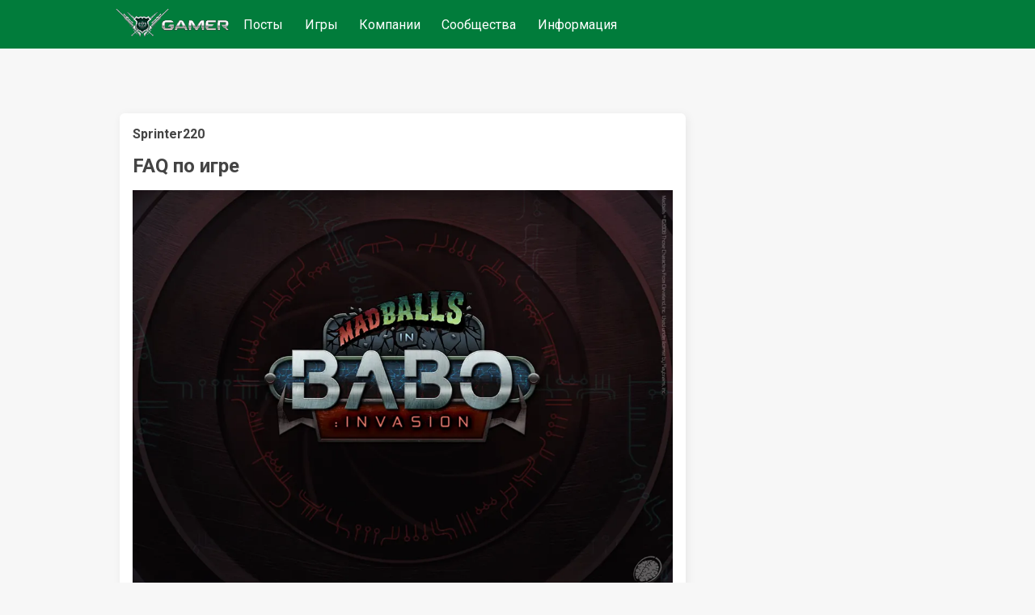

--- FILE ---
content_type: text/html;charset=UTF-8
request_url: https://www.gamer.ru/p/faq-po-igre-ii2xE56DPNwb7
body_size: 5511
content:
<!DOCTYPE html>
  <html  lang="ru" >
    <head>
      <meta charset="UTF-8" />
      <meta http-equiv="X-UA-Compatible" content="IE=edge">
      <meta name="viewport" content="width=device-width, initial-scale=1.0,  maximum-scale=1.0, user-scalable=no, interactive-widget=resizes-content">
      <title>FAQ по игре / GAMER</title>
      <meta name="description" content="Читай FAQ по игре Madballs in Babo: Invasion. Узнай о платформе, где купить, системных требованиях, режимах, персонажах и достижениях. Идеально для новичков!"/>
      <link rel="canonical" href="https://www.gamer.ru/p/faq-po-igre-ii2xE56DPNwb7" />
      <link rel="icon" href="/favicon.ico" type="image/x-icon">
      <link rel="alternate" type="application/rss+xml" title="RSS-лента" href="/rss.xml" />
      <meta property="og:type" content="website">
      <meta property="og:url" content="https://www.gamer.ru/p/faq-po-igre-ii2xE56DPNwb7">
      <meta property="og:title" content="FAQ по игре / GAMER"/>
      <meta property="og:description" content="Читай FAQ по игре Madballs in Babo: Invasion. Узнай о платформе, где купить, системных требованиях, режимах, персонажах и достижениях. Идеально для новичков!"/>
      <meta property="og:image" content=""/>
      
    <meta name="yandex-verification" content="f147e8135592406d" />
  


      <link href="https://fonts.googleapis.com/css2?family=Roboto:wght@400;500;700&display=swap" rel="stylesheet" media="print" onload="this.media='all'" >
      
      <link href="/public/media/style.css" rel="stylesheet"  media="print" onload="this.media='all'"  />
      <link href="/public/media/gamer.ru.css" rel="stylesheet"    media="print" onload="this.media='all'"  />
      <link href=/public/microservices/topic/topic-style.css rel=stylesheet   media="print" onload="this.media='all'"  />
      <link href=/public/microservices/post/post-style.css rel=stylesheet   media="print" onload="this.media='all'"  />
      <link href=/public/microservices/messenger/messenger-style.css rel=stylesheet   media="print" onload="this.media='all'"  />
      <link href="/public/microservices/field/field.css" rel="stylesheet" type="text/css"    media="print" onload="this.media='all'"  />  
      <noscript>
        <link href="/public/media/style.css" rel="stylesheet"  />
        <link href="/public/media/gamer.ru.css" rel="stylesheet"  />
        <link href=/public/microservices/topic/topic-style.css rel=stylesheet  />
        <link href=/public/microservices/post/post-style.css rel=stylesheet   />
        <link href=/public/microservices/messenger/messenger-style.css rel=stylesheet  />
        <link href="/public/microservices/field/field.css" rel="stylesheet" type="text/css"  />  
      </noscript>

      <script src="/public/shared/frontend.js" type=module defer></script>
      <script src="/public/shared/shared.js" type=module defer></script>
      <script src="/public/microservices/post/post-viewroute.js" type=module defer></script>
      <script src="/public/microservices/section/section-viewroute.js" type=module defer></script>
      <script src="/public/microservices/user/user-viewroute.js" type=module defer></script>
      <script src="/public/microservices/topic/topic-viewroute.js" type=module defer></script>
      <script src="/public/microservices/gallery/gallery-viewroute.js" type=module defer></script>
      <script src="/public/microservices/auth/auth-viewroute.js" type=module defer></script>
      <script src="/public/microservices/messenger/messenger-viewroute.js" type=module defer></script>
      <script src="/public/microservices/pro/pro-viewroute.js" type=module defer></script>

      

    </head>
    <body itemscope itemtype="https://schema.org/WebSite">
      <script>
        // предотвращение смещений макета пока грузятся стили.
        // display:block вызывается в файле frontend.js, 
        // но если этого не произошло, то через 2 сек показываем принудительно
        document.body.style.display = 'none'
        setTimeout(()=>{document.body.style.display = 'block'},2000)
      </script>

      <header itemscope itemtype="http://schema.org/WPHeader">
        <s-element-mainmenu></s-element-mainmenu>
        <a class=logo href="/" itemprop="url"><img src="/public/media/img/gamer-logo.webp" itemprop="logo"  /></a>
        <div class=mainnav itemscope itemtype="http://schema.org/SiteNavigationElement">
          <a href="/" itemprop="url">Посты</a> <a href="/games" itemprop="url">Игры</a> <a href="/gamedev" itemprop="url">Компании</a> <a href="/communities" itemprop="url">Сообщества</a> <a href="/info" itemprop="url">Информация</a> 
        </div>
        <s-user-headerwidget style='margin-left:auto'></s-user-headerwidget>
      </header>
      
      <div class=maincontainer>
        <content>
          
  <div>
    <s-post-item id=ii2xE56DPNwb7 class=paper>

  <div class="postcontent" itemscope itemtype="http://schema.org/SocialMediaPosting">
    <div class='effectbackground'></div>
    <div class=postinnercontent>
      <div style='display:flex; align-items: center; gap:10px'>
        <div style='flex:1; display:flex; align-items: center; gap:10px' itemprop="author" itemscope itemtype="http://schema.org/Person">
          <s-user-avatar imageid="ClUXvrjpCX9Md" href='/@Sprinter220' itemprop="image"></s-user-avatar>
          <a href="/@Sprinter220" style='color:inherit'><b itemprop="name" >Sprinter220</b></a>
          <s-user-medals-small userId=j2sbCLdmp1Gie></s-user-medals-small>
          <s-admin-panel-user id=j2sbCLdmp1Gie></s-admin-panel-user>
        </div>
       
        <div style='flex:1;margin-left:auto; text-align:right'>
          <s-element-timeago date="Sun Sep 26 2010 13:32:16 GMT+0400 (Moscow Summer Time)"></s-element-timeago> 
          <s-element-date itemprop="datePublished" content="Sun Sep 26 2010 13:32:16 GMT+0400 (Moscow Summer Time)" date="Sun Sep 26 2010 13:32:16 GMT+0400 (Moscow Summer Time)" showTime=1></s-element-date> 
          <s-field-button class=edit size=textonly style='display:none'><t-r>edit</t-r></s-field-button>
          <s-admin-panel-post></s-admin-panel-post>

        </div>
      </div>
      <s-section-label section=games></s-section-label>
      <s-topic-label topic=GO8lwL1pJ3vIc></s-topic-label>
      
      <a href="/p/faq-po-igre-ii2xE56DPNwb7">
        <h1 itemprop="headline">FAQ по игре</h1>
      </a>
      
      <div class='postcontenttext' itemprop="articleBody">
        <p><s-image imageid="j46MCy1cRTFbm"><img src=/api/field/image/j46MCy1cRTFbm alt='' /></s-image></p>
<p><i>Что это за игра?</i></p>
<p>Madballs in Babo: Invasion - шутер от третьего лица. Игрок играет за Бабо, тяжеловооруженных шаров. Подробнее читайте в <a href="http://www.gamer.ru/games/2990-madballs-in-babo-invasion/posts/52291" rel="ugc" target="_blank">обзоре</a> игры.</p>
<p><i>Для каких платформ доступна игра?</i></p>
<p>Игра доступна пользователям PC, MacOSX и Xbox.</p>
<p><i>Где купить игру для PC и MacOSX?</i></p>
<p>Коробочная версия игры не продается. Купить игру можно только через Steam. <a href="http://store.steampowered.com/app/25700/" rel="ugc" target="_blank">Страница игры в Steam</a>.</p>
<p><i>Сколько стоит игра?</i></p>
<p>Madballs in Babo: Invasion стоит 10$ через Steam. Нередко на нее делают скидку и устраивают бесплатные выходные.</p>
<p><i>Каковы минимальные системные требования игры? (PC Windows)</i></p>
<p>*Windows XP\Vista\7</p>
<p>*Процессор 1,8 ГГц</p>
<p>*Оперативная память 768 MB для XP и 1 GB для Vista\7</p>
<p>*Видеокарта с поддержкой DirectX 9</p>
<p>*500 MB свободного места на диске</p>
<p><i>Есть ли локализация у этой игры?</i></p>
<p>Есть, но очень плохо сделанная. По возможности советую играть в английскую версию игры. В английскую версию можно играть, поставив соответствующий язык интерфейса Steam.</p>
<p><i>Я новенький в этой игре, с чего мне стоит начать?</i></p>
<p>Начните с обучения. Вы можете начать обучение, выбрав в меню <b>Одиночный режим (Singleplayer)</b> -> <b>Тренировочный лагерь (Boot Camp)</b>.</p>
<p><i>Какие в игре режимы?</i></p>
<p>В игре представлено множество одиночных и многопользовательских режимов. <a href="http://www.gamer.ru/games/2990-madballs-in-babo-invasion/posts/53792" rel="ugc" target="_blank">Подробнее</a></p>
<p><i>За каких персонажей можно играть?</i></p>
<p>В игре представлено 5 классов персонажей, в каждой команде - свой персонаж со своими функциями. <a href="http://www.gamer.ru/games/2990-madballs-in-babo-invasion/posts/53362" rel="ugc" target="_blank">Подробнее</a></p>
<p><i>Из чего я могу убивать врагов?</i></p>
<p>У каждой команды есть по 6 видов оружия, вы также можете использовать гранаты и молотовы. <a href="http://www.gamer.ru/games/2990-madballs-in-babo-invasion/posts/53256" rel="ugc" target="_blank">Подробнее</a></p>
<p><i>Мне доступно только 1 оружие и 1 класс, как открыть другие виды оружия и классы?</i></p>
<p>С течением игры вы открываете новые виды оружия и классы персонажей. Загляните в <b>Achievements and Unlocks</b>, чтобы увидеть, что именно надо сделать и каков ваш прогресс.</p>
<p><i>Есть ли в игре достижения и сколько их?</i></p>
<p>В игре 17 достижений. Посмотреть прогресс выполнения достижений вы можете как через Steam Community, так и через пункт <b>Achievements and Unlocks</b> в меню игры.</p>
<p><i>За что я получаю очки? Зачем они мне нужны? Как мне получить больше очков?</i></p>
<p>Очки даются за убийств врагов и нахождение секретов. Вы можете получить больше очков, подобрав увеличители множителя. Получая урон и умирая, вам множитель уменьшается. Очки нужны для таблицы рекордов, в которую попадете вы, ваши друзья и множество других игроков в мире.</p>
<p><i>Я не получаю вред и не умираю, но множитель уменьшается, почему?</i></p>
<p>Если ваш множитель больше 99, он начинает медленно падать до 99. Чем больше множитель, тем быстрее он будет падать.</p>
<p><i>Есть ли максимум множителя?</i></p>
<p>Максимально возможный множитель - 250. Все подобранные увеличители при максимальном множителе дают 1000 очков.</p>
<p><i>Сколько всего волн в Выживании?</i></p>
<p>Всего в Выживании 20 волн, но до них очень трудно дожить даже на легком уровне сложности.</p>
<p><i>У меня открыты все классы, но я вижу игроков с альтернативными персонажами. Откуда они у них?</i></p>
<p>Три персонажа открываются после прохождения одиночной кампании и могут заменять уже имеющихся. Также можно купить DLC со скинами персонажей. <a href="http://store.steampowered.com/dlc/25700" rel="ugc" target="_blank">Страница DLC</a>.</p>
<p><i>Что это за книги в секретных местах на уровнях?</i></p>
<p>Эти книги раскрывают сюжет игры, историю персонажей или просто содержат какую-нибудь шутку. Подойдя к нераскрытой книге, вы откроете новый секрет. В <b>Achievements and Unlocks</b>, в пункте <b>Secrets</b> вы можете увидеть найденные вами секреты. Всего их 50, их местонахождение вы можете узнать <a href="http://www.gamer.ru/games/2990-madballs-in-babo-invasion/posts/53753" rel="ugc" target="_blank">тут</a>.</p>
<p><i>Все сервера пусты, что делать?</i></p>
<p>Если все сервера пусты, то почему бы самому не создать игру? Рано или поздно к вам присоединится кто-нибудь другой, а затем еще и еще...</p>
<p><i>Интересный пост, где я могу увидеть еще?</i></p>
<p>В <a href="http://www.gamer.ru/games/2990-madballs-in-babo-invasion/posts" rel="ugc" target="_blank">блоге</a> игры, а также в <a href="http://sprinter220.gamer.ru/posts" rel="ugc" target="_blank">профиле</a> автора.</p>
<p><hr /></p>
<p><i>Текст написан мной. Это моя первая попытка в создании FAQ, <s>так что сильно не пинать</s>. Желаю удачи в игре!</i></p>
      </div>
      
    </div>
  </div>
  <div class='more'><s-field-button size=textonly><t-r>post more button</t-r></s-field-button></div>

  <s-post-tags tags="faq,ne-klikay-na-menya,madballs,dobroe-delo,avtorskiy-psto" itemprop="keywords"></s-post-tags>
  
  <div class=postfooter>
    <a href="/p/faq-po-igre-ii2xE56DPNwb7#comments" style='display:flex; align-items:center'>
      <svg xmlns="http://www.w3.org/2000/svg" width="20" height="20" viewBox="0 0 16 16"><path fill="currentColor" fill-rule="evenodd" d="M2 0a2 2 0 0 0-2 2v10.06l1.28-1.28l1.53-1.53H4V11a2 2 0 0 0 2 2h7l1.5 1.5L16 16V6a2 2 0 0 0-2-2h-2V2a2 2 0 0 0-2-2H2Zm8.5 4V2a.5.5 0 0 0-.5-.5H2a.5.5 0 0 0-.5.5v6.44l.47-.47l.22-.22H4V6a2 2 0 0 1 2-2h4.5Zm3.56 7.94l.44.439V6a.5.5 0 0 0-.5-.5H6a.5.5 0 0 0-.5.5v5a.5.5 0 0 0 .5.5h7.621l.44.44Z" clip-rule="evenodd"/></svg>
      <span class='commentsCount' itemprop="commentCount">1</span>
    </a>
    <div style='display:flex;align-items:center'>
      <svg xmlns="http://www.w3.org/2000/svg" width="20" height="20" viewBox="0 0 16 16"><path fill="currentColor" fill-rule="evenodd" d="M0 8s3-6 8-6s8 6 8 6s-3 6-8 6s-8-6-8-6Zm1.81.13A13.593 13.593 0 0 1 1.73 8l.082-.13c.326-.51.806-1.187 1.42-1.856C4.494 4.635 6.12 3.5 8 3.5c1.878 0 3.506 1.135 4.77 2.514A13.705 13.705 0 0 1 14.27 8a14.021 14.021 0 0 1-1.502 1.986C11.506 11.365 9.88 12.5 8 12.5c-1.878 0-3.506-1.135-4.77-2.514A13.703 13.703 0 0 1 1.81 8.13ZM11 8a3 3 0 1 1-2.117-2.868a1.5 1.5 0 1 0 1.985 1.985A3 3 0 0 1 11 8Z" clip-rule="evenodd"/></svg>
      <span class='viewsCount'>0</span>
    </div>
    <div style='flex:1; display:flex; flex-wrap:wrap; align-items:center; justify-content:flex-start;'>
      <s-field-button class=effectbutton size=textonly><t-r>post actions</t-r></s-field-button>
      &nbsp;
      <s-effect-history originType=post origin=ii2xE56DPNwb7></s-effect-history>
    </div>
   
    <s-element-plusminus originType=post origin=ii2xE56DPNwb7 data="f0kRc0BcoU5Jk"></s-element-plusminus>
  </div>
  <div class='effectselector'></div>
</s-post-item>
    <s-comment-list origin=ii2xE56DPNwb7 originType=post id=comments class=paper><h2>Комментарии</h2>
      <div>
        Первая попытка, первая попытка... А получилось то, батенька, хорошо! :) Так держать, гайдописателЬ! <br>
      </div>
    </s-comment-list>
    <s-element-banner></s-element-banner>
  </div>

        </content>
        <aside>
          <s-element-aside></s-element-aside>
        </aside>
      </div>
      <footer>
        <s-effect-script></s-effect-script>
        <s-socket-client></s-socket-client>
      </footer>
      <s-element-cookieachtung></s-element-cookieachtung>
    </body>
  </html>
